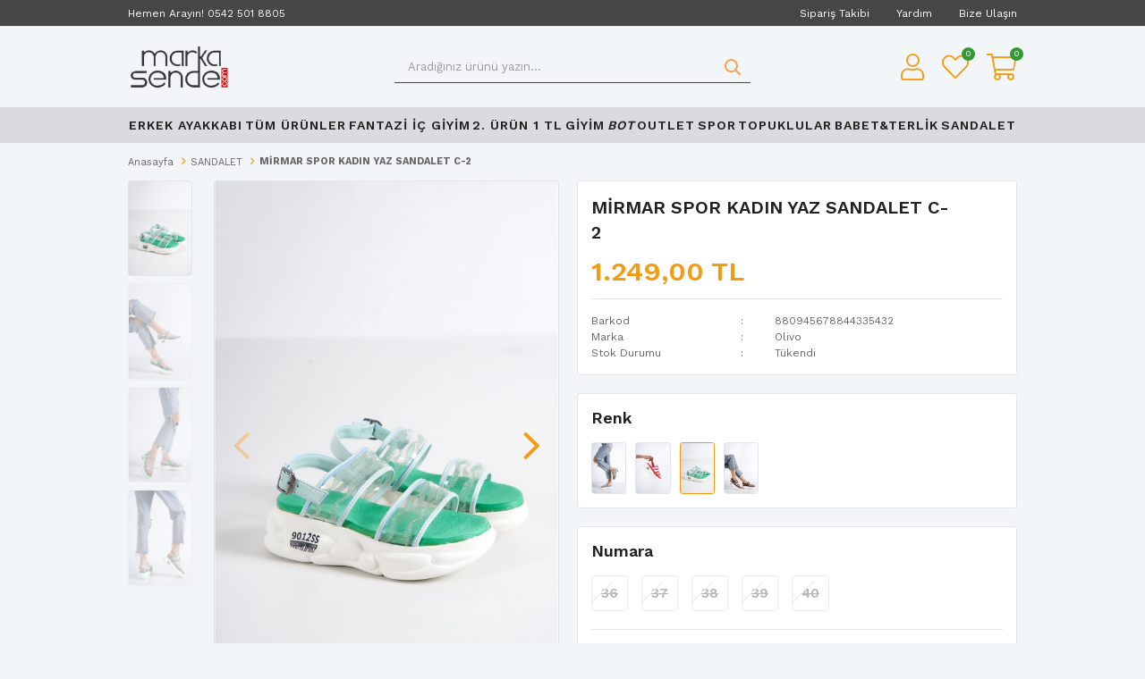

--- FILE ---
content_type: text/html; charset=utf-8
request_url: https://www.markasende.com/mirmar-spor-kadin-yaz-sandalet/
body_size: 23080
content:
<!DOCTYPE html>
<html lang="tr">
<head>
    <title>Marka Sende - En Trend Erkek ve Kad&#x131;n Ayakkab&#x131; Modelleri - M&#x130;RMAR SPOR KADIN YAZ SANDALET   C-2</title>
    <meta http-equiv="Content-type" content="text/html;charset=UTF-8" />
    <meta name="description" content="https://www.markasende.com/" />
    <meta name="keywords" content="https://www.markasende.com/" />
    <meta name="viewport" content="width=device-width, initial-scale=1, shrink-to-fit=no, user-scalable=no">
    <link rel="shortcut icon" href="/favicon.ico">

    <meta name="robots" content="index, follow">
    <meta property="og:type" content="product" />
<meta property="og:title" content="M&#x130;RMAR SPOR KADIN YAZ SANDALET   C-2" />
<meta property="og:description" content="" />
<meta property="og:image" content="https://www.markasende.com/i/l/010/0104073_mirmar-spor-kadin-yaz-sandalet-c-2.jpeg" />
<meta property="og:image:url" content="https://www.markasende.com/i/l/010/0104073_mirmar-spor-kadin-yaz-sandalet-c-2.jpeg" />
<meta property="og:url" content="https://www.markasende.com/mirmar-spor-kadin-yaz-sandalet/" />
<meta property="og:site_name" content="Marka Sende - En Trend Erkek ve Kad&#x131;n Ayakkab&#x131; Modelleri" />
<meta property="twitter:card" content="summary" />
<meta property="twitter:site" content="Marka Sende - En Trend Erkek ve Kad&#x131;n Ayakkab&#x131; Modelleri" />
<meta property="twitter:title" content="M&#x130;RMAR SPOR KADIN YAZ SANDALET   C-2" />
<meta property="twitter:description" content="" />
<meta property="twitter:image" content="https://www.markasende.com/i/l/010/0104073_mirmar-spor-kadin-yaz-sandalet-c-2.jpeg" />
<meta property="twitter:url" content="https://www.markasende.com/mirmar-spor-kadin-yaz-sandalet/" />

    
    <link href="/Themes/Default/Content/css/global.min.css?v=24010101" rel="stylesheet" type="text/css" />
<link href="https://fonts.googleapis.com/css?family=Open+Sans:300,400,600,700&display=swap?v=24010101" rel="stylesheet" type="text/css" />
<link href="/Themes/Default/Content/css/pages/product-simple.min.css?v=24010101" rel="stylesheet" type="text/css" />
<link href="/Themes/Default/Content/css/components/header.min.css?v=24010101" rel="stylesheet" type="text/css" />
<link href="/Themes/Default/Content/css/components/mobile-menu.min.css?v=24010101" rel="stylesheet" type="text/css" />
<link href="/Themes/Default/Content/css/components/menu.min.css?v=24010101" rel="stylesheet" type="text/css" />

    
    <script src="/lib/jquery/jquery-3.6.0.min.js?v=24010101" type="text/javascript"></script>

    <meta name="google-site-verification" content="M4SNKE8-UjbIw38Sny4E3AHYFQjfblj0qfbHHvREUB8" />
<link rel="manifest" href="/manifest.json">
    <script src="https://cdn.onesignal.com/sdks/OneSignalSDK.js" async></script>
    <script>
        var OneSignal = window.OneSignal || [];
        OneSignal.push(
            ["init", {
                appId: "c8ecfa62-10a4-4bc1-a750-6b8fc9c8ea9d",
                welcomeNotification: {
                    "title": "Markasende Ailesine Hoşgeldin!",
                    "message": "Artık kampanya, indirim ve en yeni ürünlerden ilk senin haberin olacak!"
                },
                autoRegister: false
            }],
            function () {
                OneSignal.registerForPushNotifications();
            }
        );
    </script>
<meta name="yandex-verification" content="c637543c7b45082e" />
<meta name="facebook-domain-verification" content="xrj1l5vz8mwub8o8wv5i8yirf4nmb9" />
<meta name="google-site-verification" content="z4IcOB2xZhj4Jm6ZyfxSLI_UeNFLHvDhmoO2Y33Elro" />
<meta property="og:type" content="web-site"/>
<meta property="og:title" content="Marka Sende"/>
<meta property="og:description" content="Marka Sende - En Trend Erkek ve Kadın Ayakkabı Modelleri"/>
<meta property="og:image" content="https://www.markasende.com/logo.png"/>
<meta property="og:image:url" content="https://www.markasende.com/logo.png"/>
<meta property="og:url" content="https://www.markasende.com/"/>
<meta property="og:site_name" content="Marka Sende"/>
<script>
$(document).ready(function () {
   var url = window.location.href;
    var $btn = $('<a>')
    .attr('href', 'https://api.whatsapp.com/send?phone=905425018805&text=Sipariş vermek istiyorum. MİRMAR SPOR KADIN YAZ SANDALET   C-2 ' +url )
    .addClass('fixed-whatsapp')
    .text('WHATSAPP İLE SİPARİŞ VER');
  
  var $btnMobil = $('<a>')
    .attr('href', 'https://api.whatsapp.com/send?phone=905425018805&text=Sipariş vermek istiyorum. MİRMAR SPOR KADIN YAZ SANDALET   C-2 ' +url )
    .addClass('fixed-whatsapp')
    .text('WHATSAPP');
  
        $('.product-details-container .overview .attributes').append($btn);
        $('.product-details-container .overview .add-to-cart').append($btnMobil);
  
});
</script>

<style> 
  
  .fixed-whatsapp{width:100%;color:#fff;line-height: 25px;background:#40c351;padding:10px;display:flex;align-items:center;justify-content:center;margin-top:0;margin-bottom:20px;transition:ease-in all .2s;order:2}.fixed-whatsapp:hover{background:#40c351;color:#fff;transition:ease-in all .2s}.fixed-whatsapp:before{font-family:FaprikaBrand;margin-right:12px;font-size:32px;font-weight:300;content:"\f232"}.product-details-page .product-details-container .overview{display:-webkit-box;display:-moz-box;display:-ms-flexbox;display:-webkit-flex;display:flex;flex-direction:-webkit-column;flex-direction:-moz-column;flex-direction:-ms-column;flex-direction:-webkit-column;flex-direction:column}/*.product-details-page .product-details-container .overview-head{order:1}*/.product-details-page .product-details-container .overview .attributes{order:2}.product-details-page .product-details-container .overview .accordion-container{order:3}.product-details-page .product-details-container .overview .attributes .buttons .add-to-cart .fixed-whatsapp{margin:0 0 0 0!important;line-height:17px;display:none}@media screen and (max-width:767px){.fixed-whatsapp{margin-top:10px}.product-details-page .product-details-container .overview .attributes .buttons .add-to-cart .fixed-whatsapp{display:flex}}

  
  .faprika-modal-content {
     background: #fff;
     -ms-overflow-style: -ms-autohiding-scrollbar;
     -webkit-overflow-scrolling: touch !important;
     overflow-x: hidden!important;
     width: 100%;
}
 .faprika-modal-content iframe {
     width: 100%;
     height: 100%;
     overflow-y: scroll!important;
     overflow-x: hidden!important;
     display: block;
}
  
    
.product-details-page .product-details-container .overview .attributes .buttons .add-to-cart {
    display: -webkit-box;
    display: -moz-box;
    display: -ms-flexbox;
    display: -webkit-flex;
    display: flex;
    -webkit-justify-content: space-between;
    -moz-justify-content: space-between;
    -ms-justify-content: space-between;
    justify-content: space-between;
    -ms-flex-pack: space-between;
}
  .attributes .buttons .add-to-cart a.fixed-whatsapp {
    margin: 0 !important;
    border-radius: 3px;
    overflow: hidden;
}

 @media only screen and (max-width: 991px) {
     .faprika-modal-content {
         background: #fff;
         overflow-y: scroll!important;
         position: absolute;
         right: 0;
         left: 0;
         top: 50px;
         bottom: 0;
         width: 100%;
    }
}
   @media only screen and (max-width: 767px) {

   .product-details-container .overview .attributes .fixed-whatsapp {display:none }
     
     .product-details-page .product-details-container .overview .attributes .buttons .add-to-cart button {
                        margin-right: 5px;
                    }

     .product-details-page .product-details-container .overview .attributes .buttons .add-to-cart a {
                        margin-left: 5px;
                    }
}
  
  
 </style>


<!-- Global site tag (gtag.js) - Google Analytics -->
<script async src="https://www.googletagmanager.com/gtag/js?id=UA-206179824-1"></script>
<script>
  window.dataLayer = window.dataLayer || [];
  function gtag(){dataLayer.push(arguments);}
  gtag('js', new Date());

  gtag('config', 'UA-206179824-1');
</script>

<meta name="google-site-verification" content="0XlFiKdMAeiKbWtDGhLyhI-HbBfYPNisGOLiNpWAwsU" />
<meta name="facebook-domain-verification" content="jc3ol0q79j5wbypiqsa0toeflfudwm" />

<!-- Facebook Pixel Code -->
<script>
  !function(f,b,e,v,n,t,s)
  {if(f.fbq)return;n=f.fbq=function(){n.callMethod?
  n.callMethod.apply(n,arguments):n.queue.push(arguments)};
  if(!f._fbq)f._fbq=n;n.push=n;n.loaded=!0;n.version='2.0';
  n.queue=[];t=b.createElement(e);t.async=!0;
  t.src=v;s=b.getElementsByTagName(e)[0];
  s.parentNode.insertBefore(t,s)}(window, document,'script',
  'https://connect.facebook.net/en_US/fbevents.js');
  fbq('init', '3956603841221877');
  fbq('track', 'PageView');
  fbq('track', 'ViewContent', {
                content_name: 'MİRMAR SPOR KADIN YAZ SANDALET   C-2',
                content_category: 'SANDALET',
                content_ids: ['33537'],
                content_type: 'product',
                value: 1249.00,
                currency: 'TRY'
            }, {eventID: '2026012019_d3ec1641-eafe-4599-b14a-50be6182062f_ViewContent_33537'});
</script>
<!-- End Facebook Pixel Code -->


    <link rel="canonical" href="https://www.markasende.com/mirmar-spor-kadin-yaz-sandalet/" />

    

</head>
<body>
    <input name="__RequestVerificationToken" type="hidden" value="CfDJ8EvUw3BGs6dKv3SmR1Sa4jjyNrilCWLF9MQcmNV3K5pYOZqPzUpfhMiFcxcGaJaW1zokS_TxAkHwnaMFy-p5i4ZDBm6soy-9Tsk5qawQabo1YkdeQnH4RhWDzr_vkWHcBevq0uGbdDR9CqY5X4oEoYQ" />
    

<div class="header">
    <div class="header-top">
        <div class="header-top-container">
            <span class="info">Çağrı Merkezi: 0 542 501 88 05</span>
            <div class="header-top-links">
                <a href="/siparis-takibi/">Sipariş Takibi</a>
                <a href="/yardim/">Yardım</a>
                <a href="/bize-ulasin/">Bize Ulaşın</a>
                <div class="languageSelector dropdown-wrapper">
                    <span class="dropdown-toggle">
                        <img alt="T&#xFC;rk&#xE7;e" src="/i/f/tr.png">
                        T&#xFC;rk&#xE7;e
                    </span>
                    <ul class="dropdown-menu">
                        
<div class="language-list">
    <ul>
    </ul>
</div>

                        
<div class="country-selector">
    <span>Teslimat Ülkesi :</span>
        <select id="countryid" name="countryid" onchange="change_country(this.value);"><option selected="selected" value="https://www.markasende.com/ulke-degistir/79/?returnurl=%2Fmirmar-spor-kadin-yaz-sandalet%2F">T&#xFC;rkiye</option>
</select>
</div>


                    </ul>
                </div>
            </div>
        </div>
    </div>
    <div class="header-main">
        <div class="header-main-container">
            <div class="header-mobile-menu dropdown-wrapper">
                <span class="mobile-menu-open dropdown-toggle"></span>
                <div class="mobile-menu dropdown-menu">
    <div class="mobile-menu-header">
        <span id="headerData" data-menu="main-menu">Tüm Kategoriler</span>
        <span class="dropdown-close"></span>
    </div>
    <ul>
        

<li data-menu="221">

        <a href="/erkek-ayakkabi-2/" title="ERKEK AYAKKABI">
            ERKEK AYAKKABI
        </a>
</li>



<li data-menu="223">

        <a href="/tum-urunler/" title="T&#xFC;m &#xDC;r&#xFC;nler">
            T&#xFC;m &#xDC;r&#xFC;nler
        </a>
</li>



<li data-menu="224">

        <span>
            FANTAZ&#x130; &#x130;&#xC7; G&#x130;Y&#x130;M 
        </span>
        <ul>


<li data-menu="225">

        <a href="/fantazi-gecelik/" title="FANTAZ&#x130; GECEL&#x130;K">
            FANTAZ&#x130; GECEL&#x130;K
        </a>
</li>



<li data-menu="226">

        <a href="" title="fantazi babybdoll">
            fantazi babybdoll
        </a>
</li>



<li data-menu="227">

        <a href="" title="fantazi elbise">
            fantazi elbise
        </a>
</li>



<li data-menu="228">

        <a href="" title="Fantazi K&#xFC;lot">
            Fantazi K&#xFC;lot
        </a>
</li>



<li data-menu="229">

        <a href="" title="Fantazi K&#xFC;lotlu &#xC7;orap">
            Fantazi K&#xFC;lotlu &#xC7;orap
        </a>
</li>



<li data-menu="230">

        <a href="" title="Fantazi &#x130;&#xE7; Giyim">
            Fantazi &#x130;&#xE7; Giyim
        </a>
</li>



<li data-menu="231">

        <a href="" title="Fantazi Jartiyer">
            Fantazi Jartiyer
        </a>
</li>



<li data-menu="232">

        <a href="" title="Fantazi Kost&#xFC;m">
            Fantazi Kost&#xFC;m
        </a>
</li>



<li data-menu="233">

        <a href="" title="Jartiyer &#xC7;orab&#x131;">
            Jartiyer &#xC7;orab&#x131;
        </a>
</li>

            <li>
                <a href="/fantazi-ic-giyim-2/" title="FANTAZ&#x130; &#x130;&#xC7; G&#x130;Y&#x130;M ">
                    Tümünü İncele
                </a>
            </li>
        </ul>
</li>



<li data-menu="220">

        <a href="/1-alana-2incisi-1-tl/" title="2. &#xDC;r&#xFC;n 1 TL">
            2. &#xDC;r&#xFC;n 1 TL
        </a>
</li>



<li data-menu="235">

        <span>
            G&#x130;Y&#x130;M
        </span>
        <ul>


<li data-menu="234">

        <a title="G&#x130;Y&#x130;M &amp; &#x130;&#xC7; G&#x130;Y&#x130;M">
            G&#x130;Y&#x130;M &amp; &#x130;&#xC7; G&#x130;Y&#x130;M
        </a>
</li>

            <li>
                <a href="/giyim-ic-giyim/" title="G&#x130;Y&#x130;M">
                    Tümünü İncele
                </a>
            </li>
        </ul>
</li>



<li data-menu="218">

        <a href="/bot-2/" title="BOT">
            BOT
        </a>
</li>



<li data-menu="207">

        <a href="/outlet-urunler/" title="OUTLET ">
            OUTLET 
        </a>
</li>



<li data-menu="204">

        <a href="/sneakers/" title="SPOR">
            SPOR
        </a>
</li>



<li data-menu="208">

        <a href="/topuklu-ayakkabi/" title="TOPUKLULAR">
            TOPUKLULAR
        </a>
</li>



<li data-menu="206">

        <a href="/babetterlik/" title="BABET&amp;TERL&#x130;K">
            BABET&amp;TERL&#x130;K
        </a>
</li>



<li data-menu="209">

        <a href="/kadin-sandalet-modelleri/" title="SANDALET">
            SANDALET
        </a>
</li>

    </ul>
</div>


            </div>
            <div class="header-logo">
                <a href="/">
    <img title="Marka Sende - En Trend Erkek ve Kad&#x131;n Ayakkab&#x131; Modelleri" alt="Marka Sende - En Trend Erkek ve Kad&#x131;n Ayakkab&#x131; Modelleri" src="/logo.png" style="max-width: 300px; max-height: 50px;">
</a>
            </div>
            <div class="header-search">
                
<form method="get" class="small-search-box-form-1191117844" action="/arama/">
    <input class="input"
           onkeyup="SearchKeyup(this, event)"
           onkeydown="SearchKeyDown(this, event)"
           autocomplete="off"
           name="q"
           type="text"
           placeholder="Aradığınız ürünü yazın...">

    <button class="button-search" type="submit"></button>

    <div class="search-results"></div>

        
</form>



            </div>
            <div class="header-links">
                <div class="button-search dropdown-wrapper">
                    <span class="dropdown-toggle">
                    </span>
                    <div class="dropdown-menu">
                        <div class="dropdown-header">
                            <span class="title">Arama</span>
                            <span class="dropdown-close"></span>
                        </div>
                        
<form method="get" class="small-search-box-form-1753680989" action="/arama/">
    <input class="input"
           onkeyup="SearchKeyup(this, event)"
           onkeydown="SearchKeyDown(this, event)"
           autocomplete="off"
           name="q"
           type="text"
           placeholder="Aradığınız ürünü yazın...">

    <button class="button-search" type="submit"></button>

    <div class="search-results"></div>

        
</form>



                    </div>
                </div>
                

                <div class="button-user dropdown-wrapper">
                    <span class="dropdown-toggle">
                        Hesabım
                        <span class="qty-bubble selected-lang">tr</span>
                    </span>
                    <div class="user-nav dropdown-menu">
                        <div class="dropdown-header">
    <span class="title">Hesabım</span>
    <span class="dropdown-close"></span>
</div>
<div class="dropdown-menu-contents">

        <a class="userlink-login" href="/kullanici-giris/">
            Giriş Yap
        </a>
        <a class="userlink-register" href="/kullanici-kayit/">
            Üye Ol
        </a>
        <a class="userlink-wishlist" href="/favorilerim/">
            Favorilerim
        </a>
        <a class="userlink-ordertracking" href="/siparis-takibi/">
            Sipariş Takibi
        </a>
    </div>
                        <div class="nav-bottom">
                            
<div class="language-list">
    <ul>
    </ul>
</div>

                            
<div class="country-selector">
    <span>Teslimat Ülkesi :</span>
        <select id="countryid" name="countryid" onchange="change_country(this.value);"><option selected="selected" value="https://www.markasende.com/ulke-degistir/79/?returnurl=%2Fmirmar-spor-kadin-yaz-sandalet%2F">T&#xFC;rkiye</option>
</select>
</div>


                        </div>
                    </div>
                </div>
                
<div class="button-wishlist">
    <a href="/favorilerim/">
        Favorilerim
        <span class="qty-bubble qty-wishlist">0</span>
    </a>
</div>

<div class="button-cart dropdown-wrapper">
    <span class="dropdown-toggle">
        Alışveriş Sepetim
        <span class="qty-bubble qty-cart">0</span>
    </span>
    <div class="flyout-cart-wrapper dropdown-menu">
    </div>
</div>

<script>
    $(document).ready(function () {
        $('.button-cart.dropdown-wrapper').click(function () {
            if ($('.flyout-cart-wrapper.dropdown-menu').html().trim().length == 0) {
                $(".flyout-cart-wrapper").html('Lütfen Bekleyin...');
                var postData = {};
                addAntiForgeryToken(postData);
                $.ajax({
                      cache: false,
                      type: "POST",
                      data: postData,
                      url: '/sepet-getir/',
                      success: function (result) { $(".flyout-cart-wrapper").html(result); }
                });
            }
        });
    });
</script>
            </div>

        </div>
    </div>
    <div class="header-menu">
        <div class="header-menu-container">
            
<ul>
    
<li class="one-level  ">
    <a href="/erkek-ayakkabi-2/" target="_self" style="font-weight: normal; font-style: normal;">
        ERKEK AYAKKABI
    </a>
</li>


<li class="one-level  ">
    <a href="/tum-urunler/" target="_self" style="font-weight: bold; font-style: normal;">
        T&#xFC;m &#xDC;r&#xFC;nler
    </a>
</li>


<li class="one-level  has-sub">
    <a href="/fantazi-ic-giyim-2/" target="_self" style="font-weight: normal; font-style: normal;">
        FANTAZ&#x130; &#x130;&#xC7; G&#x130;Y&#x130;M 
    </a>
            <ul>

<li class="one-level  ">
    <a href="/fantazi-gecelik/" target="_self" style="font-weight: normal; font-style: normal;">
        FANTAZ&#x130; GECEL&#x130;K
    </a>
</li>


<li class="one-level  ">
    <a href="" target="_self" style="font-weight: normal; font-style: normal;">
        fantazi babybdoll
    </a>
</li>


<li class="one-level  ">
    <a href="" target="_self" style="font-weight: normal; font-style: normal;">
        fantazi elbise
    </a>
</li>


<li class="one-level  ">
    <a href="" target="_self" style="font-weight: normal; font-style: normal;">
        Fantazi K&#xFC;lot
    </a>
</li>


<li class="one-level  ">
    <a href="" target="_self" style="font-weight: normal; font-style: normal;">
        Fantazi K&#xFC;lotlu &#xC7;orap
    </a>
</li>


<li class="one-level  ">
    <a href="" target="_self" style="font-weight: normal; font-style: normal;">
        Fantazi &#x130;&#xE7; Giyim
    </a>
</li>


<li class="one-level  ">
    <a href="" target="_self" style="font-weight: normal; font-style: normal;">
        Fantazi Jartiyer
    </a>
</li>


<li class="one-level  ">
    <a href="" target="_self" style="font-weight: normal; font-style: normal;">
        Fantazi Kost&#xFC;m
    </a>
</li>


<li class="one-level  ">
    <a href="" target="_self" style="font-weight: normal; font-style: normal;">
        Jartiyer &#xC7;orab&#x131;
    </a>
</li>

            </ul>
</li>


<li class="one-level  ">
    <a href="/1-alana-2incisi-1-tl/" target="_self" style="font-weight: normal; font-style: normal;">
        2. &#xDC;r&#xFC;n 1 TL
    </a>
</li>


<li class="one-level  has-sub">
    <a href="/giyim-ic-giyim/" target="_self" style="font-weight: normal; font-style: normal;">
        G&#x130;Y&#x130;M
    </a>
            <ul>

<li class="one-level  ">
    <a target="_self" style="font-weight: normal; font-style: normal;">
        G&#x130;Y&#x130;M &amp; &#x130;&#xC7; G&#x130;Y&#x130;M
    </a>
</li>

            </ul>
</li>


<li class="one-level  ">
    <a href="/bot-2/" target="_self" style="font-weight: normal; font-style: italic;">
        BOT
    </a>
</li>


<li class="one-level  ">
    <a href="/outlet-urunler/" target="_self" style="font-weight: normal; font-style: normal;">
        OUTLET 
    </a>
</li>


<li class="one-level  ">
    <a href="/sneakers/" target="_self" style="font-weight: normal; font-style: normal;">
        SPOR
    </a>
</li>


<li class="one-level  ">
    <a href="/topuklu-ayakkabi/" target="_self" style="font-weight: normal; font-style: normal;">
        TOPUKLULAR
    </a>
</li>


<li class="one-level  ">
    <a href="/babetterlik/" target="_self" style="font-weight: normal; font-style: normal;">
        BABET&amp;TERL&#x130;K
    </a>
</li>


<li class="one-level  ">
    <a href="/kadin-sandalet-modelleri/" target="_self" style="font-weight: normal; font-style: normal;">
        SANDALET
    </a>
</li>

</ul>



        </div>
    </div>
</div>





<div class="product-details-page">
    <form method="post" id="product-details-form" action="/mirmar-spor-kadin-yaz-sandalet/">
        <div class="breadcrumb-container">
    <div class="breadcrumb">
        <ul itemscope itemtype="http://schema.org/BreadcrumbList">
            <li>
                <span>
                    <a href="/">
                        <span>Anasayfa</span>
                    </a>
                </span>
                <span class="delimiter">></span>
            </li>
                            <li itemprop="itemListElement" itemscope itemtype="http://schema.org/ListItem">
                    <a href="/kadin-sandalet-modelleri/" itemprop="item">
                        <span itemprop="name">SANDALET</span>
                    </a>
                    <span class="delimiter">></span>
                    <meta itemprop="position" content="1" />
                </li>

            <li itemprop="itemListElement" itemscope itemtype="http://schema.org/ListItem">
                <strong class="current-item" itemprop="name">M&#x130;RMAR SPOR KADIN YAZ SANDALET   C-2</strong>
                <span itemprop="item" itemscope itemtype="http://schema.org/Thing"
                      id="/mirmar-spor-kadin-yaz-sandalet/">
                </span>
                <meta itemprop="position" content="2" />
            </li>
        </ul>
    </div>
</div>
        <div class="product-details-container" itemscope itemtype="http://schema.org/Product" data-productid="33537">
            <div class="gallery gallery-fixed">
    <div class="product-slider product-slider-inner left">
            <div class="swiper-master gallery-thumbs">
                <div class="swiper-wrapper">
                                            <div class="swiper-slide"><img itemprop="image" src="https://www.markasende.com/i/l/010/0104073_mirmar-spor-kadin-yaz-sandalet-c-2.jpeg" alt="M&#x130;RMAR SPOR KADIN YAZ SANDALET   C-2" title="M&#x130;RMAR SPOR KADIN YAZ SANDALET   C-2" /></div>
                        <div class="swiper-slide"><img itemprop="image" src="https://www.markasende.com/i/l/010/0104075_mirmar-spor-kadin-yaz-sandalet-c-2.jpeg" alt="M&#x130;RMAR SPOR KADIN YAZ SANDALET   C-2" title="M&#x130;RMAR SPOR KADIN YAZ SANDALET   C-2" /></div>
                        <div class="swiper-slide"><img itemprop="image" src="https://www.markasende.com/i/l/010/0104074_mirmar-spor-kadin-yaz-sandalet-c-2.jpeg" alt="M&#x130;RMAR SPOR KADIN YAZ SANDALET   C-2" title="M&#x130;RMAR SPOR KADIN YAZ SANDALET   C-2" /></div>
                        <div class="swiper-slide"><img itemprop="image" src="https://www.markasende.com/i/l/010/0104076_mirmar-spor-kadin-yaz-sandalet-c-2.jpeg" alt="M&#x130;RMAR SPOR KADIN YAZ SANDALET   C-2" title="M&#x130;RMAR SPOR KADIN YAZ SANDALET   C-2" /></div>
                </div>
            </div>
            <div class="swiper-master gallery-top">
                

                <div class="swiper-wrapper">
                                            <div class="swiper-slide">
                            <a data-fancybox="gallery" href="https://www.markasende.com/i/l/010/0104073_mirmar-spor-kadin-yaz-sandalet-c-2.jpeg"> <img src="https://www.markasende.com/i/l/010/0104073_mirmar-spor-kadin-yaz-sandalet-c-2.jpeg" alt="M&#x130;RMAR SPOR KADIN YAZ SANDALET   C-2" title="M&#x130;RMAR SPOR KADIN YAZ SANDALET   C-2" /></a>
                        </div>
                        <div class="swiper-slide">
                            <a data-fancybox="gallery" href="https://www.markasende.com/i/l/010/0104075_mirmar-spor-kadin-yaz-sandalet-c-2.jpeg"> <img src="https://www.markasende.com/i/l/010/0104075_mirmar-spor-kadin-yaz-sandalet-c-2.jpeg" alt="M&#x130;RMAR SPOR KADIN YAZ SANDALET   C-2" title="M&#x130;RMAR SPOR KADIN YAZ SANDALET   C-2" /></a>
                        </div>
                        <div class="swiper-slide">
                            <a data-fancybox="gallery" href="https://www.markasende.com/i/l/010/0104074_mirmar-spor-kadin-yaz-sandalet-c-2.jpeg"> <img src="https://www.markasende.com/i/l/010/0104074_mirmar-spor-kadin-yaz-sandalet-c-2.jpeg" alt="M&#x130;RMAR SPOR KADIN YAZ SANDALET   C-2" title="M&#x130;RMAR SPOR KADIN YAZ SANDALET   C-2" /></a>
                        </div>
                        <div class="swiper-slide">
                            <a data-fancybox="gallery" href="https://www.markasende.com/i/l/010/0104076_mirmar-spor-kadin-yaz-sandalet-c-2.jpeg"> <img src="https://www.markasende.com/i/l/010/0104076_mirmar-spor-kadin-yaz-sandalet-c-2.jpeg" alt="M&#x130;RMAR SPOR KADIN YAZ SANDALET   C-2" title="M&#x130;RMAR SPOR KADIN YAZ SANDALET   C-2" /></a>
                        </div>
                </div>
                    <div class="swiper-button-next swiper-button-white"></div>
                    <div class="swiper-button-prev swiper-button-white"></div>
            </div>
    </div>
</div>

            <div class="overview">
                <div class="overview-head">
                    <div class="product-name">
                        <h1 itemprop="name">M&#x130;RMAR SPOR KADIN YAZ SANDALET   C-2</h1>
                    </div>
                    <div class="prices">

<div class="product-price" itemprop="offers" itemscope itemtype="http://schema.org/Offer">
        <div class="product-price">
            <span itemprop="price" content="1249.00" class="price-value-33537">
                1.249,00 TL
            </span>
        </div>

        <meta itemprop="priceCurrency" content="TRY" />
</div>
                        
                    </div>
                    <div class="details">
                        
    <div class="gtin" >
        <span class="label">Barkod</span>
        <span class="value" itemprop="gtin13" id="gtin-33537">880945678844335432</span>
    </div>

                            <div class="manufacturers">
        <span class="label">Marka</span>
        <span class="value">
                <a href="/markasende-2/">Olivo</a>
        </span>
    </div>

                        
        <div class="stock">
            <span class="label">Stok Durumu</span>
            <span class="value" id="stock-availability-value-33537">T&#xFC;kendi</span>
        </div>

    <link itemprop="availability" href="https://schema.org/OutOfStock" />

                        
<div class="delivery-date" style="display:none;">
    <span class="label">Tahmini Kargo Süresi</span>
    <span class="value" id="delivery-date-value-33537"></span>
</div>


                        

                    </div>
                </div>
                    <div class="same-products">
        <div class="same-products-title">
            <span>
                Renk
            </span>
        </div>
        <div class="same-products-item">

                <a href="/mavi-spor-kadin-yaz-sandalet/" title="M&#x130;RMAR MAV&#x130; SPOR KADIN YAZ SANDALET    C-2" class="same-item " data-fullsize="https://www.markasende.com/i/l/010/0103165_mirmar-mavi-spor-kadin-yaz-sandalet-c-2.jpeg">
                    <img src="https://www.markasende.com/i/s/010/0103165_mirmar-mavi-spor-kadin-yaz-sandalet-c-2.jpeg" alt="M&#x130;RMAR MAV&#x130; SPOR KADIN YAZ SANDALET    C-2" title="M&#x130;RMAR MAV&#x130; SPOR KADIN YAZ SANDALET    C-2" />
                </a>
                <a href="/mirmar-kirmizi-spor-kadin-yaz-sandalet/" title="M&#x130;RMAR KIRMIZI SPOR KADIN YAZ SANDALET   C-2" class="same-item " data-fullsize="https://www.markasende.com/i/l/010/0104069_mirmar-kirmizi-spor-kadin-yaz-sandalet-c-2.jpeg">
                    <img src="https://www.markasende.com/i/s/010/0104069_mirmar-kirmizi-spor-kadin-yaz-sandalet-c-2.jpeg" alt="M&#x130;RMAR KIRMIZI SPOR KADIN YAZ SANDALET   C-2" title="M&#x130;RMAR KIRMIZI SPOR KADIN YAZ SANDALET   C-2" />
                </a>
                <a href="/mirmar-spor-kadin-yaz-sandalet/" title="M&#x130;RMAR SPOR KADIN YAZ SANDALET   C-2" class="same-item active" data-fullsize="https://www.markasende.com/i/l/010/0104073_mirmar-spor-kadin-yaz-sandalet-c-2.jpeg">
                    <img src="https://www.markasende.com/i/s/010/0104073_mirmar-spor-kadin-yaz-sandalet-c-2.jpeg" alt="M&#x130;RMAR SPOR KADIN YAZ SANDALET   C-2" title="M&#x130;RMAR SPOR KADIN YAZ SANDALET   C-2" />
                </a>
                <a href="/mirmar-spor-kadin-siyah-yaz-sandalet/" title="M&#x130;RMAR SPOR KADIN S&#x130;YAH YAZ SANDALET    C-2" class="same-item " data-fullsize="https://www.markasende.com/i/l/010/0104092_mirmar-spor-kadin-siyah-yaz-sandalet-c-2.jpeg">
                    <img src="https://www.markasende.com/i/s/010/0104092_mirmar-spor-kadin-siyah-yaz-sandalet-c-2.jpeg" alt="M&#x130;RMAR SPOR KADIN S&#x130;YAH YAZ SANDALET    C-2" title="M&#x130;RMAR SPOR KADIN S&#x130;YAH YAZ SANDALET    C-2" />
                </a>

        </div>

    </div>
    



                
                <div class="attributes">


        <div class="attribute-item">

            <div class="attribute-label" id="product_attribute_label_27028">
                <label class="text-prompt">
                    Numara
                </label>
                    <span class="required"></span>
                            </div>
            <div class="attribute-input" id="product_attribute_input_27028">
                            <ul class="radio-list">
                                                                    <li>
                                        <input id="product_attribute_27028_133870" type="radio" name="product_attribute_27028" data-qty="0,0000" data-prc="" value="133870" data-oos="True" data-combinationId="134082"
                                                disabled=True />
                                        <label for="product_attribute_27028_133870" class="attribute-value-out-of-stock">36</label>
                                    </li>
                                    <li>
                                        <input id="product_attribute_27028_133871" type="radio" name="product_attribute_27028" data-qty="0,0000" data-prc="" value="133871" data-oos="True" data-combinationId="134083"
                                                disabled=True />
                                        <label for="product_attribute_27028_133871" class="attribute-value-out-of-stock">37</label>
                                    </li>
                                    <li>
                                        <input id="product_attribute_27028_133872" type="radio" name="product_attribute_27028" data-qty="0,0000" data-prc="" value="133872" data-oos="True" data-combinationId="134084"
                                                disabled=True />
                                        <label for="product_attribute_27028_133872" class="attribute-value-out-of-stock">38</label>
                                    </li>
                                    <li>
                                        <input id="product_attribute_27028_133873" type="radio" name="product_attribute_27028" data-qty="0,0000" data-prc="" value="133873" data-oos="True" data-combinationId="134085"
                                                disabled=True />
                                        <label for="product_attribute_27028_133873" class="attribute-value-out-of-stock">39</label>
                                    </li>
                                    <li>
                                        <input id="product_attribute_27028_133874" type="radio" name="product_attribute_27028" data-qty="0,0000" data-prc="" value="133874" data-oos="True" data-combinationId="134086"
                                                disabled=True />
                                        <label for="product_attribute_27028_133874" class="attribute-value-out-of-stock">40</label>
                                    </li>
                            </ul>
            </div>
        </div>
    

                    

                    <div class="buttons">
                            <div class="quantity-box">
        <div class="select">
            <select data-val="true" data-val-number="The field Products.Qty must be a number." data-val-required="The Products.Qty field is required." id="addtocart_33537_EnteredQuantity" name="addtocart_33537.EnteredQuantity">
                                    <option value="1">1</option>
                    <option value="2">2</option>
                    <option value="3">3</option>
                    <option value="4">4</option>
                    <option value="5">5</option>
                    <option value="6">6</option>
                    <option value="7">7</option>
                    <option value="8">8</option>
                    <option value="9">9</option>
                    <option value="10">10</option>
                    <option value="11">11</option>
                    <option value="12">12</option>
                    <option value="13">13</option>
                    <option value="14">14</option>
                    <option value="15">15</option>
                    <option value="16">16</option>
                    <option value="17">17</option>
                    <option value="18">18</option>
                    <option value="19">19</option>
                    <option value="20">20</option>
                    <option value="21">21</option>
                    <option value="22">22</option>
                    <option value="23">23</option>
                    <option value="24">24</option>
                    <option value="25">25</option>
                    <option value="26">26</option>
                    <option value="27">27</option>
                    <option value="28">28</option>
                    <option value="29">29</option>
                    <option value="30">30</option>
                    <option value="31">31</option>
                    <option value="32">32</option>
                    <option value="33">33</option>
                    <option value="34">34</option>
                    <option value="35">35</option>
                    <option value="36">36</option>
                    <option value="37">37</option>
                    <option value="38">38</option>
                    <option value="39">39</option>
                    <option value="40">40</option>
                    <option value="41">41</option>
                    <option value="42">42</option>
                    <option value="43">43</option>
                    <option value="44">44</option>
                    <option value="45">45</option>
                    <option value="46">46</option>
                    <option value="47">47</option>
                    <option value="48">48</option>
                    <option value="49">49</option>
                    <option value="50">50</option>
                    <option value="51">51</option>
                    <option value="52">52</option>
                    <option value="53">53</option>
                    <option value="54">54</option>
                    <option value="55">55</option>
                    <option value="56">56</option>
                    <option value="57">57</option>
                    <option value="58">58</option>
                    <option value="59">59</option>
                    <option value="60">60</option>
                    <option value="61">61</option>
                    <option value="62">62</option>
                    <option value="63">63</option>
                    <option value="64">64</option>
                    <option value="65">65</option>
                    <option value="66">66</option>
                    <option value="67">67</option>
                    <option value="68">68</option>
                    <option value="69">69</option>
                    <option value="70">70</option>
                    <option value="71">71</option>
                    <option value="72">72</option>
                    <option value="73">73</option>
                    <option value="74">74</option>
                    <option value="75">75</option>
                    <option value="76">76</option>
                    <option value="77">77</option>
                    <option value="78">78</option>
                    <option value="79">79</option>
                    <option value="80">80</option>
                    <option value="81">81</option>
                    <option value="82">82</option>
                    <option value="83">83</option>
                    <option value="84">84</option>
                    <option value="85">85</option>
                    <option value="86">86</option>
                    <option value="87">87</option>
                    <option value="88">88</option>
                    <option value="89">89</option>
                    <option value="90">90</option>
                    <option value="91">91</option>
                    <option value="92">92</option>
                    <option value="93">93</option>
                    <option value="94">94</option>
                    <option value="95">95</option>
                    <option value="96">96</option>
                    <option value="97">97</option>
                    <option value="98">98</option>
                    <option value="99">99</option>
                    <option value="100">100</option>
            </select>
        </div>
    </div>

                        
<div class="add-to-cart" id="addToCart">
    <button type="button" id="add-to-cart-button-33537" class="button add-to-cart-button" data-productid="33537" onclick="AjaxCart.addproducttocart_details('/sepete-ekle/urun/33537/', '#product-details-form', this);return false;">
        <span>Sepete Ekle</span>
    </button>
    
</div>

                        <div class="wishlist">
    <button class="add-to-wishlist-button" type="button" id="add-to-wishlist-button-33537" data-productid="33537" onclick="AjaxCart.addproducttowishlist('/favorilere-ekle/33537/', this);return false;">
    </button>
</div>

                    </div>
                </div>
                
<div class="accordion-container">
    <div class="accordions">
        <section class="accordion-menu">
            <span class="accordion-title active" data-target="accordion-fulldescription">Ürün Açıklaması</span>
            <div class="accordion-item accordion-fulldescription active">
                    <div class="full-description" itemprop="description">
                        <p> </p>
<p><span style="font-size: 12pt;">- %100 el yapımı olmasıyla benzersiz bir dokunuşa sahiptir; her adımda özgünlük hissi verir.</span></p>
<p><span style="font-size: 12pt;">- Suni deri saya materyali sayesinde dayanıklılığı artırırken, kolay temizlenebilirliği sağlar.</span></p>
<p><span style="font-size: 12pt;">- Canlı rengi ile dikkat çekici bir stil oluşturur; yaz aylarının enerjisini yansıtır.</span><br /><span style="font-size: 12pt;">- Suni deriden üretilmiş olup, uzun süreli kullanım için tasarlanmıştır.</span><br /><span style="font-size: 12pt;">- Dokuma kumaş tipi ile hafiflik ve nefes alabilirlik özellikleri ön plana çıkar.</span><br /><span style="font-size: 12pt;">- %100 el yapımı olmasıyla benzersiz bir dokunuşa sahiptir; her adımda özgünlük hissi verir.</span></p>
<p> </p>
<p><span style="font-size: 12pt;">KALIP : Standart Kalıp</span></p>
<p><span style="font-size: 12pt;">Tüm Fotoğraflar Orjinal Ürünlerden Kendi Stüdyomuzda Çekilmiştir.</span></p>
<p> </p>
                    </div>
            </div>
                <span class="accordion-title" data-target="accordion-reviews">Yorumlar</span>
                <div class="accordion-item accordion-reviews">
                    

<div class="product-reviews" >

    <div class="review-add">
        <div class="review-header">
            <span>Yorum Yap</span>
        </div>
        <div class="review-rating">
            <label for="AddProductReview_Rating">&#xDC;r&#xFC;ne Puan Verin</label>
            <div class="star-rating">
                <fieldset class="rating">
                    <input value="5" type="radio" id="addproductrating_5" data-val="true" data-val-required="The &#xDC;r&#xFC;ne Puan Verin field is required." name="AddProductReview.Rating" /><label class="full" for="addproductrating_5" data-label="Çok İyi"></label>
                    <input value="4" type="radio" id="addproductrating_4" name="AddProductReview.Rating" /><label class="full" for="addproductrating_4" data-label="İyi"></label>
                    <input value="3" type="radio" id="addproductrating_3" name="AddProductReview.Rating" /><label class="full" for="addproductrating_3" data-label="Ne İyi / Ne Kötü"></label>
                    <input value="2" type="radio" id="addproductrating_2" name="AddProductReview.Rating" /><label class="full" for="addproductrating_2" data-label="Kötü"></label>
                    <input value="1" type="radio" id="addproductrating_1" name="AddProductReview.Rating" /><label class="full" for="addproductrating_1" data-label="Çok Kötü"></label>
                </fieldset>
            </div>
            <span class="rating-value"></span>
        </div>
        <div class="review-form">
            <div class="inputs">
                <input class="review-title" placeholder="Yorum Başlığı" disabled="disabled" type="text" id="AddProductReview_Title" name="AddProductReview.Title" value="" />
                <span class="field-validation-valid" data-valmsg-for="AddProductReview.Title" data-valmsg-replace="true"></span>
            </div>
            <div class="inputs">
                <textarea class="review-text" placeholder="Yorum" id="AddProductReview_ReviewText" name="AddProductReview.ReviewText" disabled="disabled">
</textarea>
                <span class="field-validation-valid" data-valmsg-for="AddProductReview.ReviewText" data-valmsg-replace="true"></span>
            </div>

            <div class="buttons">
                <button type="button" class="write-product-review-button" onclick="ProductReview.addproductreview();return false;">
                    Gönder
                </button>
            </div>
        </div>
    </div>
</div>


                </div>

                <span class="accordion-title" data-target="accordion-topic-10">Teslimat Ve de&#x11F;i&#x15F;im</span>
                <div class="accordion-item accordion-topic-10">
                    <div id="ph-title" class="page-title">
<h1>Teslimat &amp; Değişim</h1>
</div>
<div class="page-body">
<p><strong>Ürünün değişim süresi kaç gündür?</strong></p>
<p>markasende.com üyelerinin arızalı yada ayıplı malın Değişim süresi  14 gündür. Mesafeli sözleşmelere dair yönetmeliğe göre  14 gün olan bu süre kanunlar tarafından denetlenir ve satın alma sonrası mailinize gönderilen satış sözlemesinde yer alır.</p>
<p>Siparişinizin size ulaştığı günü takip eden 14 gün içerisinde, ayıplı yada arızalı ürün değişimini gerçekleştirebilirsiniz.</p>
<p>Üründen kaynaklanan herhangi bir kusurdan dolayı yapacağınız değişim süre 14 gündür. Kusurlu ürün değişimlerinde  kargo ve diğer masraflar satıcı tarafından karşılanır. Tek kullanımlık ürünlerin, doğru ve sağlıklı bir şekilde ulaştırılan ürün/ürünler, kozmetik ve kişisel bakım ürünleri, iç giyim ürünleri, mayo, bikini ve kişiye özel olarak üretilen ürünler (isim yazan ürünler), lüks ve tasarım kategorisindeki ürünler ve kullanılmış ürünler iade alınmaz.</p>
<p>Tüm stoğu tükenmiş ve yayından kaldırılmış ürünlerin numara değişimi  yapılamaz.</p>
<p> </p>
<p> </p>
<p>Anlaşmalı kargo firmamız ile gönderinizi yapınız. değişim yapılacağını ibraz etmeniz işlemlerinizi hızlandıracaktır. Belirtmemeniz halinde iadeniz depoya ulaştığı anda müşteri temsilcimiz sizinle iletişime geçecek ve gerekli yönlendirmeleri yapacaktır. Kargonun bize ulaşması için  adres faturanızda yer alan gönderici adresi olmalıdır.</p>
<p>    - Değişim kargonuzu gönderdikten sonra, gerekli olması halinde sizden gönderdiğiniz kargo'ya ait gönderi kodunuz talep edilebilir. Sorun yaşamamanız adına, gönderi kodunuzu lütfen saklayınız.</p>
<p> </p>
<p>   -  <strong>Değişim farklı ürünlerle de değişim yapılabilir, ürün tutarının aynı olması gerekmemektedir, değişim sonucu yeni ürün tutarı hesaplanır ve fark varsa kapıda ödemeli şekilde gönderilir. Değişim ürünlerinin daha uygun fiyatlı olması durumunda ücret farkı ödeme yönteminize iade edilir.. </strong>.</p>
<p> .  Değişim talebinde bulunmuşsanız yeni ürün aynı gün içerisinde kargoya verilir.</p>
<p> </p>
<div class="page-body">
<p><strong>Değişim kargo masraflarını ben mi ödeyeceğim?</strong></p>
<p>markasende.com hatalı ürün gönderimlerinde kargo masraflarını ödemeyi kabul eder. Hatalı ürün siparişinizdeki ürünlerden farklı bedendeki ve kusurlu ürünleri kapsar. Hatalı ürün gönderimlerinde kargo ücreti ödememek için müşteri hizmetlerimizi aramanız gereklidir. Aksi takdirde değişim talebi başlatılmamış hatalı ürünlere ait kargolar kabul edilmez. Beden değişimi, ürün değişimi ve ürün iadelerinde  kargo ücreti müşteri tarafından ödenir. İade talebiyle markasende.com'a gönderdiğiniz ürünleri, siparişiniz ile birlikte gelen faturanın altındaki iade formunu eksiksiz doldurarak, fatura üzerindeki adrese gönderebilirsiniz. </p>
</div>
<p> </p>
</div>
                </div>
        </section>
    </div>
</div>


            </div>
        </div>
            <div class="slide-in-related-products-container">
        <div class="products-title">
            <span>Benzer Ürünler</span>
        </div>
        <div class="swiper-container">
            <div class="swiper-wrapper">
                    <div class="swiper-slide">
                        <div class="product" data-productid="31665">
    <form method="post" id="product-catalog-form-31665">
        <div class="image">
            <a href="/amaur-hakiki-deri-kirmizi-gunluk-kadin-sandalet/" title="Amaur Hakiki Deri K&#x131;rm&#x131;z&#x131; Sandalet    A-4">
                <figure class="product-image-wrapper">
                    <img class="product-image" alt="Amaur Hakiki Deri K&#x131;rm&#x131;z&#x131; Sandalet    A-4" src="/lazy-logo.png" data-src="https://www.markasende.com/i/m/009/0094191_amaur-hakiki-deri-kirmizi-sandalet-a-4.jpeg" title="Amaur Hakiki Deri K&#x131;rm&#x131;z&#x131; Sandalet    A-4" />
                    

    


                </figure>
                

                

            </a>
            <div class="buttons">
                    <button type="button" class="add-to-wishlist" onclick="AjaxCart.addproducttowishlist('/favorilere-ekle/31665/', this);return false;"></button>
                                    <button type="button" class="add-to-cart" onclick="AjaxCart.addproducttocart_catalog('/sepete-ekle/kategori/31665/1/?loadAttribute=True', '#product-catalog-form-31665', this);return false;"></button>
                            </div>
        </div>
        

        <div class="product-info">
            

            <h2 class="name">
                <a href="/amaur-hakiki-deri-kirmizi-gunluk-kadin-sandalet/">Amaur Hakiki Deri K&#x131;rm&#x131;z&#x131; Sandalet    A-4</a>
            </h2>
            <div class="prices">
                <span class="price">599,90 TL</span>
                            </div>
            

        </div>
    <input name="__RequestVerificationToken" type="hidden" value="CfDJ8EvUw3BGs6dKv3SmR1Sa4jjyNrilCWLF9MQcmNV3K5pYOZqPzUpfhMiFcxcGaJaW1zokS_TxAkHwnaMFy-p5i4ZDBm6soy-9Tsk5qawQabo1YkdeQnH4RhWDzr_vkWHcBevq0uGbdDR9CqY5X4oEoYQ" /></form>
</div>
                    </div>
                    <div class="swiper-slide">
                        <div class="product" data-productid="33286">
    <form method="post" id="product-catalog-form-33286">
        <div class="image">
            <a href="/almina-vizon-makrome-halatli-kadin-sandalet/" title="Almina Vizon Halatl&#x131; Sandalet">
                <figure class="product-image-wrapper">
                    <img class="product-image" alt="Almina Vizon Halatl&#x131; Sandalet" src="/lazy-logo.png" data-src="https://www.markasende.com/i/m/010/0102881_almina-vizon-halatli-sandalet.jpeg" title="Almina Vizon Halatl&#x131; Sandalet" />
                    

    


                </figure>
                

                

            </a>
            <div class="buttons">
                    <button type="button" class="add-to-wishlist" onclick="AjaxCart.addproducttowishlist('/favorilere-ekle/33286/', this);return false;"></button>
                                    <button type="button" class="add-to-cart" onclick="AjaxCart.addproducttocart_catalog('/sepete-ekle/kategori/33286/1/?loadAttribute=True', '#product-catalog-form-33286', this);return false;"></button>
                            </div>
        </div>
        

        <div class="product-info">
            

            <h2 class="name">
                <a href="/almina-vizon-makrome-halatli-kadin-sandalet/">Almina Vizon Halatl&#x131; Sandalet</a>
            </h2>
            <div class="prices">
                <span class="price">499,00 TL</span>
                            </div>
            

        </div>
    <input name="__RequestVerificationToken" type="hidden" value="CfDJ8EvUw3BGs6dKv3SmR1Sa4jjyNrilCWLF9MQcmNV3K5pYOZqPzUpfhMiFcxcGaJaW1zokS_TxAkHwnaMFy-p5i4ZDBm6soy-9Tsk5qawQabo1YkdeQnH4RhWDzr_vkWHcBevq0uGbdDR9CqY5X4oEoYQ" /></form>
</div>
                    </div>
                    <div class="swiper-slide">
                        <div class="product" data-productid="33480">
    <form method="post" id="product-catalog-form-33480">
        <div class="image">
            <a href="/bej-deri-kadin-sandalet/" title="Adare Bej deri kad&#x131;n sandalet">
                <figure class="product-image-wrapper">
                    <img class="product-image" alt="Adare Bej deri kad&#x131;n sandalet" src="/lazy-logo.png" data-src="https://www.markasende.com/i/m/010/0103812_adare-bej-deri-kadin-sandalet.jpeg" title="Adare Bej deri kad&#x131;n sandalet" />
                    

    


                </figure>
                

                

            </a>
            <div class="buttons">
                    <button type="button" class="add-to-wishlist" onclick="AjaxCart.addproducttowishlist('/favorilere-ekle/33480/', this);return false;"></button>
                                    <button type="button" class="add-to-cart" onclick="AjaxCart.addproducttocart_catalog('/sepete-ekle/kategori/33480/1/?loadAttribute=True', '#product-catalog-form-33480', this);return false;"></button>
                            </div>
        </div>
        

        <div class="product-info">
            

            <h2 class="name">
                <a href="/bej-deri-kadin-sandalet/">Adare Bej deri kad&#x131;n sandalet</a>
            </h2>
            <div class="prices">
                <span class="price">800,00 TL</span>
                            </div>
            

        </div>
    <input name="__RequestVerificationToken" type="hidden" value="CfDJ8EvUw3BGs6dKv3SmR1Sa4jjyNrilCWLF9MQcmNV3K5pYOZqPzUpfhMiFcxcGaJaW1zokS_TxAkHwnaMFy-p5i4ZDBm6soy-9Tsk5qawQabo1YkdeQnH4RhWDzr_vkWHcBevq0uGbdDR9CqY5X4oEoYQ" /></form>
</div>
                    </div>
                    <div class="swiper-slide">
                        <div class="product out-of-stock" data-productid="33537">
    <form method="post" id="product-catalog-form-33537">
        <div class="image">
            <a href="/mirmar-spor-kadin-yaz-sandalet/" title="M&#x130;RMAR SPOR KADIN YAZ SANDALET   C-2">
                <figure class="product-image-wrapper">
                    <img class="product-image" alt="M&#x130;RMAR SPOR KADIN YAZ SANDALET   C-2" src="/lazy-logo.png" data-src="https://www.markasende.com/i/m/010/0104073_mirmar-spor-kadin-yaz-sandalet-c-2.jpeg" title="M&#x130;RMAR SPOR KADIN YAZ SANDALET   C-2" />
                    

    


                </figure>
                

                

                    <div class="out-of-stock-in"><span>Tükendi</span></div>
            </a>
            <div class="buttons">
                    <button type="button" class="add-to-wishlist" onclick="AjaxCart.addproducttowishlist('/favorilere-ekle/33537/', this);return false;"></button>
                                            </div>
        </div>
        

        <div class="product-info">
            

            <h2 class="name">
                <a href="/mirmar-spor-kadin-yaz-sandalet/">M&#x130;RMAR SPOR KADIN YAZ SANDALET   C-2</a>
            </h2>
            <div class="prices">
                <span class="price">1.249,00 TL</span>
                            </div>
            

        </div>
    <input name="__RequestVerificationToken" type="hidden" value="CfDJ8EvUw3BGs6dKv3SmR1Sa4jjyNrilCWLF9MQcmNV3K5pYOZqPzUpfhMiFcxcGaJaW1zokS_TxAkHwnaMFy-p5i4ZDBm6soy-9Tsk5qawQabo1YkdeQnH4RhWDzr_vkWHcBevq0uGbdDR9CqY5X4oEoYQ" /></form>
</div>
                    </div>
                    <div class="swiper-slide">
                        <div class="product" data-productid="33536">
    <form method="post" id="product-catalog-form-33536">
        <div class="image">
            <a href="/mirmar-kirmizi-spor-kadin-yaz-sandalet/" title="M&#x130;RMAR KIRMIZI SPOR KADIN YAZ SANDALET   C-2">
                <figure class="product-image-wrapper">
                    <img class="product-image" alt="M&#x130;RMAR KIRMIZI SPOR KADIN YAZ SANDALET   C-2" src="/lazy-logo.png" data-src="https://www.markasende.com/i/m/010/0104069_mirmar-kirmizi-spor-kadin-yaz-sandalet-c-2.jpeg" title="M&#x130;RMAR KIRMIZI SPOR KADIN YAZ SANDALET   C-2" />
                    

    


                </figure>
                

                

            </a>
            <div class="buttons">
                    <button type="button" class="add-to-wishlist" onclick="AjaxCart.addproducttowishlist('/favorilere-ekle/33536/', this);return false;"></button>
                                    <button type="button" class="add-to-cart" onclick="AjaxCart.addproducttocart_catalog('/sepete-ekle/kategori/33536/1/?loadAttribute=True', '#product-catalog-form-33536', this);return false;"></button>
                            </div>
        </div>
        

        <div class="product-info">
            

            <h2 class="name">
                <a href="/mirmar-kirmizi-spor-kadin-yaz-sandalet/">M&#x130;RMAR KIRMIZI SPOR KADIN YAZ SANDALET   C-2</a>
            </h2>
            <div class="prices">
                <span class="price">1.249,00 TL</span>
                            </div>
            

        </div>
    <input name="__RequestVerificationToken" type="hidden" value="CfDJ8EvUw3BGs6dKv3SmR1Sa4jjyNrilCWLF9MQcmNV3K5pYOZqPzUpfhMiFcxcGaJaW1zokS_TxAkHwnaMFy-p5i4ZDBm6soy-9Tsk5qawQabo1YkdeQnH4RhWDzr_vkWHcBevq0uGbdDR9CqY5X4oEoYQ" /></form>
</div>
                    </div>
                    <div class="swiper-slide">
                        <div class="product out-of-stock" data-productid="28324">
    <form method="post" id="product-catalog-form-28324">
        <div class="image">
            <a href="/gesa-tokali-beyaz-bayan-terlik-2/" title="Ge&#x15F;a Tokal&#x131; Beyaz Terlik   A-4">
                <figure class="product-image-wrapper">
                    <img class="product-image" alt="Ge&#x15F;a Tokal&#x131; Beyaz Terlik   A-4" src="/lazy-logo.png" data-src="https://www.markasende.com/i/m/009/0090258_gesa-tokali-beyaz-terlik-a-4.jpeg" title="Ge&#x15F;a Tokal&#x131; Beyaz Terlik   A-4" />
                    

    


                </figure>
                

                

                    <div class="out-of-stock-in"><span>Tükendi</span></div>
            </a>
            <div class="buttons">
                    <button type="button" class="add-to-wishlist" onclick="AjaxCart.addproducttowishlist('/favorilere-ekle/28324/', this);return false;"></button>
                                            </div>
        </div>
        

        <div class="product-info">
            

            <h2 class="name">
                <a href="/gesa-tokali-beyaz-bayan-terlik-2/">Ge&#x15F;a Tokal&#x131; Beyaz Terlik   A-4</a>
            </h2>
            <div class="prices">
                <span class="price">399,90 TL</span>
                            </div>
            

        </div>
    <input name="__RequestVerificationToken" type="hidden" value="CfDJ8EvUw3BGs6dKv3SmR1Sa4jjyNrilCWLF9MQcmNV3K5pYOZqPzUpfhMiFcxcGaJaW1zokS_TxAkHwnaMFy-p5i4ZDBm6soy-9Tsk5qawQabo1YkdeQnH4RhWDzr_vkWHcBevq0uGbdDR9CqY5X4oEoYQ" /></form>
</div>
                    </div>
                    <div class="swiper-slide">
                        <div class="product" data-productid="31676">
    <form method="post" id="product-catalog-form-31676">
        <div class="image">
            <a href="/berry-hakiki-deri-kahverengi-gunluk-kadin-sandalet/" title="Berry Hakiki Deri Kahverengi G&#xFC;nl&#xFC;k Kad&#x131;n Sandalet">
                <figure class="product-image-wrapper">
                    <img class="product-image" alt="Berry Hakiki Deri Kahverengi G&#xFC;nl&#xFC;k Kad&#x131;n Sandalet" src="/lazy-logo.png" data-src="https://www.markasende.com/i/m/009/0094251_berry-hakiki-deri-kahverengi-gunluk-kadin-sandalet.jpeg" title="Berry Hakiki Deri Kahverengi G&#xFC;nl&#xFC;k Kad&#x131;n Sandalet" />
                    

    


                </figure>
                

                

            </a>
            <div class="buttons">
                    <button type="button" class="add-to-wishlist" onclick="AjaxCart.addproducttowishlist('/favorilere-ekle/31676/', this);return false;"></button>
                                    <button type="button" class="add-to-cart" onclick="AjaxCart.addproducttocart_catalog('/sepete-ekle/kategori/31676/1/?loadAttribute=True', '#product-catalog-form-31676', this);return false;"></button>
                            </div>
        </div>
        

        <div class="product-info">
            

            <h2 class="name">
                <a href="/berry-hakiki-deri-kahverengi-gunluk-kadin-sandalet/">Berry Hakiki Deri Kahverengi G&#xFC;nl&#xFC;k Kad&#x131;n Sandalet</a>
            </h2>
            <div class="prices">
                <span class="price">599,90 TL</span>
                            </div>
            

        </div>
    <input name="__RequestVerificationToken" type="hidden" value="CfDJ8EvUw3BGs6dKv3SmR1Sa4jjyNrilCWLF9MQcmNV3K5pYOZqPzUpfhMiFcxcGaJaW1zokS_TxAkHwnaMFy-p5i4ZDBm6soy-9Tsk5qawQabo1YkdeQnH4RhWDzr_vkWHcBevq0uGbdDR9CqY5X4oEoYQ" /></form>
</div>
                    </div>
                    <div class="swiper-slide">
                        <div class="product out-of-stock" data-productid="28910">
    <form method="post" id="product-catalog-form-28910">
        <div class="image">
            <a href="/ilon-bakir/" title="&#x130;lon Bak&#x131;r Kad&#x131;n Sandalet  B-2">
                <figure class="product-image-wrapper">
                    <img class="product-image" alt="&#x130;lon Bak&#x131;r Kad&#x131;n Sandalet  B-2" src="/lazy-logo.png" data-src="https://www.markasende.com/i/m/009/0093439_ilon-bakir-kadin-sandalet-b-2.jpeg" title="&#x130;lon Bak&#x131;r Kad&#x131;n Sandalet  B-2" />
                    

    


                </figure>
                
    <div class="product-tag left-top">
            <img src="https://www.markasende.com/i/l/010/0102802.png" alt="kargo bedava" title="kargo bedava" />
    </div>

                

                    <div class="out-of-stock-in"><span>Tükendi</span></div>
            </a>
            <div class="buttons">
                    <button type="button" class="add-to-wishlist" onclick="AjaxCart.addproducttowishlist('/favorilere-ekle/28910/', this);return false;"></button>
                                            </div>
        </div>
        

        <div class="product-info">
            

            <h2 class="name">
                <a href="/ilon-bakir/">&#x130;lon Bak&#x131;r Kad&#x131;n Sandalet  B-2</a>
            </h2>
            <div class="prices">
                <span class="price">359,00 TL</span>
                            </div>
            

        </div>
    <input name="__RequestVerificationToken" type="hidden" value="CfDJ8EvUw3BGs6dKv3SmR1Sa4jjyNrilCWLF9MQcmNV3K5pYOZqPzUpfhMiFcxcGaJaW1zokS_TxAkHwnaMFy-p5i4ZDBm6soy-9Tsk5qawQabo1YkdeQnH4RhWDzr_vkWHcBevq0uGbdDR9CqY5X4oEoYQ" /></form>
</div>
                    </div>
                    <div class="swiper-slide">
                        <div class="product out-of-stock" data-productid="31664">
    <form method="post" id="product-catalog-form-31664">
        <div class="image">
            <a href="/amaur-hakiki-deri-kahverengi-gunluk-kadin-sandalet/" title="Amaur Hakiki Deri Kahverengi Sandalet   A-4">
                <figure class="product-image-wrapper">
                    <img class="product-image" alt="Amaur Hakiki Deri Kahverengi Sandalet   A-4" src="/lazy-logo.png" data-src="https://www.markasende.com/i/m/009/0094189_amaur-hakiki-deri-kahverengi-sandalet-a-4.jpeg" title="Amaur Hakiki Deri Kahverengi Sandalet   A-4" />
                    

    


                </figure>
                

                

                    <div class="out-of-stock-in"><span>Tükendi</span></div>
            </a>
            <div class="buttons">
                    <button type="button" class="add-to-wishlist" onclick="AjaxCart.addproducttowishlist('/favorilere-ekle/31664/', this);return false;"></button>
                                            </div>
        </div>
        

        <div class="product-info">
            

            <h2 class="name">
                <a href="/amaur-hakiki-deri-kahverengi-gunluk-kadin-sandalet/">Amaur Hakiki Deri Kahverengi Sandalet   A-4</a>
            </h2>
            <div class="prices">
                <span class="price">599,90 TL</span>
                            </div>
            

        </div>
    <input name="__RequestVerificationToken" type="hidden" value="CfDJ8EvUw3BGs6dKv3SmR1Sa4jjyNrilCWLF9MQcmNV3K5pYOZqPzUpfhMiFcxcGaJaW1zokS_TxAkHwnaMFy-p5i4ZDBm6soy-9Tsk5qawQabo1YkdeQnH4RhWDzr_vkWHcBevq0uGbdDR9CqY5X4oEoYQ" /></form>
</div>
                    </div>
                    <div class="swiper-slide">
                        <div class="product" data-productid="31683">
    <form method="post" id="product-catalog-form-31683">
        <div class="image">
            <a href="/irina-hakiki-deri-beyaz-gunluk-kadin-sandalet/" title="&#x130;rina Hakiki Deri Beyaz G&#xFC;nl&#xFC;k Kad&#x131;n Sandalet  A-3">
                <figure class="product-image-wrapper">
                    <img class="product-image" alt="&#x130;rina Hakiki Deri Beyaz G&#xFC;nl&#xFC;k Kad&#x131;n Sandalet  A-3" src="/lazy-logo.png" data-src="https://www.markasende.com/i/m/009/0094298_irina-hakiki-deri-beyaz-gunluk-kadin-sandalet-a-3.jpeg" title="&#x130;rina Hakiki Deri Beyaz G&#xFC;nl&#xFC;k Kad&#x131;n Sandalet  A-3" />
                    

    


                </figure>
                
    <div class="product-tag left-top">
            <img src="https://www.markasende.com/i/l/010/0102802.png" alt="kargo bedava" title="kargo bedava" />
    </div>

                

            </a>
            <div class="buttons">
                    <button type="button" class="add-to-wishlist" onclick="AjaxCart.addproducttowishlist('/favorilere-ekle/31683/', this);return false;"></button>
                                    <button type="button" class="add-to-cart" onclick="AjaxCart.addproducttocart_catalog('/sepete-ekle/kategori/31683/1/?loadAttribute=True', '#product-catalog-form-31683', this);return false;"></button>
                            </div>
        </div>
        

        <div class="product-info">
            

            <h2 class="name">
                <a href="/irina-hakiki-deri-beyaz-gunluk-kadin-sandalet/">&#x130;rina Hakiki Deri Beyaz G&#xFC;nl&#xFC;k Kad&#x131;n Sandalet  A-3</a>
            </h2>
            <div class="prices">
                <span class="price">599,90 TL</span>
                            </div>
            

        </div>
    <input name="__RequestVerificationToken" type="hidden" value="CfDJ8EvUw3BGs6dKv3SmR1Sa4jjyNrilCWLF9MQcmNV3K5pYOZqPzUpfhMiFcxcGaJaW1zokS_TxAkHwnaMFy-p5i4ZDBm6soy-9Tsk5qawQabo1YkdeQnH4RhWDzr_vkWHcBevq0uGbdDR9CqY5X4oEoYQ" /></form>
</div>
                    </div>
            </div>
            <!-- Add Arrows -->
            <div class="swiper-button-next"></div>
            <div class="swiper-button-prev"></div>
        </div>
    </div>
    


        
    <input name="__RequestVerificationToken" type="hidden" value="CfDJ8EvUw3BGs6dKv3SmR1Sa4jjyNrilCWLF9MQcmNV3K5pYOZqPzUpfhMiFcxcGaJaW1zokS_TxAkHwnaMFy-p5i4ZDBm6soy-9Tsk5qawQabo1YkdeQnH4RhWDzr_vkWHcBevq0uGbdDR9CqY5X4oEoYQ" /></form>
</div>



<div class="copyright">
    <div class="copyright-container">
        <span>
            <a href="https://www.faprika.com" class="brand" target="_blank">
                <svg id="logo" xmlns="http://www.w3.org/2000/svg" width="70" viewBox="0 0 150 38.631">
                    <path d="M0,0H150V38.631H0Z" fill="none"></path>
                    <path d="M378.6,14.187A18.263,18.263,0,1,1,360.336,32.45,18.269,18.269,0,0,1,378.6,14.187Z" transform="translate(-321.729 -12.667)" fill="#fff"></path>
                    <path d="M163,5.972a3.63,3.63,0,0,1-3.7,3.7,3.714,3.714,0,0,1-3.8-3.7,3.7,3.7,0,0,1,3.8-3.6A3.607,3.607,0,0,1,163,5.972Zm-6.5,0a2.7,2.7,0,1,0,5.4,0,2.653,2.653,0,0,0-2.7-2.8A2.712,2.712,0,0,0,156.5,5.972Zm2.2,1.8h-.9v-3.5c.3,0,.8-.1,1.4-.1a1.876,1.876,0,0,1,1.3.3,1.039,1.039,0,0,1,.4.8c0,.4-.3.7-.8.8.4.1.6.4.7.9a1.578,1.578,0,0,0,.3.8H160a2.2,2.2,0,0,1-.3-.8c-.1-.4-.3-.5-.6-.5h-.4v1.3Zm0-2h.4c.4,0,.7-.2.7-.5s-.2-.5-.7-.5h-.4ZM19.4,32.472v-17.6H16.8v-2.5h2.5v-1.2c0-2.2.3-4.4,1.8-6.1a5.45,5.45,0,0,1,4-1.7,5.511,5.511,0,0,1,2.5.5l-.5,2.5a3.689,3.689,0,0,0-1.7-.3c-2.3,0-2.8,2.5-2.8,5.1v1.2h3.7v2.5H22.6v17.7H19.4Zm75-14.9c0-1.7-.1-3.7-.2-5.2h2.9l.2,3.2h.1c.7-1.9,2.4-3.5,4.2-3.5h.7v3.3h-.7c-2,0-3.5,1.9-3.9,4.2a10.276,10.276,0,0,0-.1,1.8v11.1H94.4Zm19.4-10.4a1.916,1.916,0,0,1-2,2.1,1.88,1.88,0,0,1-1.8-2.1,1.909,1.909,0,1,1,3.8,0Zm-3.4,25.3v-20.1h3.2v20.1Zm16.1-10.7c.5-.8.8-1.6,1.2-2.2l4-7.1h3.4l-5.3,8.5,5.8,11.6H132l-4.4-9.5-1.1,1.9v7.6h-3.2V3.772h3.2v18Zm-79.4,10.7h3.1l-2.4-7.2h.9v-2.3H47l-4.6-13.4H38.8l-4.5,13.4H32.7v2.3h.8l-2.4,7.2h3l2.4-7.2h8.1Zm-7.7-16c.4-1.4.8-2.8,1.1-4.1h.1q.45,1.95,1.2,4.2l2.2,6.6H37.1Zm117.2,16h3.1l-2.4-7.2h.9v-2.3h-1.6L152,9.572h-3.6l-4.5,13.4h-1.6v2.3h.8l-2.4,7.2h3l2.4-7.2h8.1Zm-7.7-16c.4-1.4.8-2.8,1.2-4.1h.1q.45,1.95,1.2,4.2l2.2,6.6h-6.9l2.2-6.7Z" transform="translate(-15 -2.114)"></path>
                    <path d="M376.9,10.807a18.522,18.522,0,0,0-18.5,18.5,18.276,18.276,0,0,0,9.1,15.9v-19.4c0-2.6-.1-4.7-.2-6.6h3.3l.2,3.4h.1a7.828,7.828,0,0,1,7.1-3.9c4.9,0,8.5,4.1,8.5,10.2,0,7.2-4.4,10.8-9.1,10.8a7.033,7.033,0,0,1-6.2-3.2H371v10.2a18.711,18.711,0,0,0,5.9,1,18.45,18.45,0,1,0,0-36.9Z" transform="translate(-320 -9.649)" fill="#4b71fc"></path>
                    <path d="M482.533,127.84c3.9,0,6.1-3.2,6.1-7.8,0-4-2.1-7.5-6-7.5a5.813,5.813,0,0,0-5.5,4.5,7.723,7.723,0,0,0-.2,1.5v3.4a7.722,7.722,0,0,0,.2,1.5A5.3,5.3,0,0,0,482.533,127.84Z" transform="translate(-425.833 -100.482)" fill="#4b71fc"></path>
                </svg>
            </a><span> | </span>Profesyonel <a href="https://www.faprika.com" title="e-ticaret" target="_blank">e-ticaret</a> sistemleri ile hazırlanmıştır.
        </span>
    </div>
</div>


    <link href="/Themes/Default/Content/css/plugins/toastr.min.css?v=24010101" rel="stylesheet" type="text/css" />
<link href="/lib/swiper/4.4.5/css/swiper.min.css?v=24010101" rel="stylesheet" type="text/css" />
<link href="/lib/fancybox/3/jquery.fancybox.min.css?v=24010101" rel="stylesheet" type="text/css" />
<link href="/Themes/Default/Content/css/components/copyright.min.css?v=24010101" rel="stylesheet" type="text/css" />

    <script src="/lib/jquery-validate/jquery.validate-v1.17.0/jquery.validate.min.js?v=24010101" type="text/javascript"></script>
<script src="/lib/jquery-validate/jquery.validate.unobtrusive-v3.2.10/jquery.validate.unobtrusive.min.js?v=24010101" type="text/javascript"></script>
<script src="/lib/jquery-migrate/jquery-migrate-3.0.1.min.js?v=24010101" type="text/javascript"></script>
<script src="/lib/css-browser-selector-master/css_browser_selector.min.js?v=24010101" type="text/javascript"></script>
<script src="/lib/js.cookie/js.cookie.min.js?v=24010101" type="text/javascript"></script>
<script src="/Themes/Default/Content/js/main.min.js?v=24010101" type="text/javascript"></script>
<script src="/lib/responsive-toolkit/responsive-toolkit.min.js?v=24010101" type="text/javascript"></script>
<script src="/js/public.common.min.js?v=24010101" type="text/javascript"></script>
<script src="/js/public.ajaxcart.min.js?v=24010101" type="text/javascript"></script>
<script src="/js/public.dropdownmenu.min.js?v=24010101" type="text/javascript"></script>
<script src="/lib/jquery-modal/jquery-modal.min.js?v=24010101" type="text/javascript"></script>
<script src="/lib/toastr/2.1.4/toastr.min.js?v=24010101" type="text/javascript"></script>
<script src="/lib/jquery-lazy/jquery.lazy.min.js?v=24010101" type="text/javascript"></script>
<script src="/lib/swiper/4.4.5/js/swiper.min.js?v=24010101" type="text/javascript"></script>
<script src="/Themes/Default/Content/js/product-box.min.js?v=24010101" type="text/javascript"></script>
<script src="/js/public.productreview.min.js?v=24010101" type="text/javascript"></script>
<script src="/lib/jquery-simpleaccordion/jquery-simpleaccordion.min.js?v=24010101" type="text/javascript"></script>
<script src="/lib/fancybox/3/jquery.fancybox.min.js?v=24010101" type="text/javascript"></script>
<script src="/lib/sticky-sidebar/ResizeSensor.min.js?v=24010101" type="text/javascript"></script>
<script src="/lib/sticky-sidebar/sticky-sidebar.min.js?v=24010101" type="text/javascript"></script>

    <script>
    AjaxCart.init('.header-links .qty-cart', '.header-links .qty-wishlist', '.flyout-cart');
</script>
<script>
    function change_country(value) {
        if (confirm('Ülkelere göre fiyatlar, kampanyalar değişebilir. Lütfen doğru teslimat ülkesi seçtiğinizden emin olun.')) {
            setLocation(value);
        }
    }
</script>
<script>
            $(document).ready(function () {
                $(".small-search-box-form-1753680989").on("submit", function (e) {
                    var $input = $(this).find(".input");
                    if ($input.val() == "") {
                        $input.trigger('focus');
                        e.preventDefault();
                    }
                });
            });

            var timer;
            function SearchKeyup(el, e) {
                //enter keyup
                if (e.which == 13) {
                    e.preventDefault();
                    return false;
                }
                timer = setTimeout(function () {
                    var $input = $(el);
                    var $button = $input.siblings(".button-search");
                    var $result = $input.siblings(".search-results");
                    var term = $input.val();

                    if ($.trim(term).length > 4) {
                        $button.addClass('ajax-loading');
                        $.get('/hizli-arama/', { term: term }, function (data) {
                            $button.removeClass('ajax-loading');
                            $result.html(data).show();
                        });
                    }
                    else {
                        $result.empty().hide();
                    }
                }, 500);
            }

            function SearchKeyDown(el, event) {
                clearTimeout(timer);
            }
        </script>
<script>
            $(document).ready(function () {
                $(".small-search-box-form-1191117844").on("submit", function (e) {
                    var $input = $(this).find(".input");
                    if ($input.val() == "") {
                        $input.trigger('focus');
                        e.preventDefault();
                    }
                });
            });

            var timer;
            function SearchKeyup(el, e) {
                //enter keyup
                if (e.which == 13) {
                    e.preventDefault();
                    return false;
                }
                timer = setTimeout(function () {
                    var $input = $(el);
                    var $button = $input.siblings(".button-search");
                    var $result = $input.siblings(".search-results");
                    var term = $input.val();

                    if ($.trim(term).length > 4) {
                        $button.addClass('ajax-loading');
                        $.get('/hizli-arama/', { term: term }, function (data) {
                            $button.removeClass('ajax-loading');
                            $result.html(data).show();
                        });
                    }
                    else {
                        $result.empty().hide();
                    }
                }, 500);
            }

            function SearchKeyDown(el, event) {
                clearTimeout(timer);
            }
        </script>
<script>
    $(function () {
        var dataCount = [];

        function changeDataMenu() {
            var arrLast = dataCount[dataCount.length - 1];
            var currText = $("li[data-menu='" + arrLast + "']").find('span').html();

            if (!dataCount.length == 0) {
                $('#headerData').attr('data-menu', arrLast);
                $('#headerData').html(currText).addClass('nav-active');
            }
            else {
                $('#headerData').attr('data-menu', '');
                $('#headerData').html('Tüm Kategoriler').removeClass('nav-active');
            }
        }

        $('.mobile-menu li span').on('click', function (e) {
            e.preventDefault();

            $(this).hide();
            $(this).siblings('ul').show();
            $(this).parent().siblings('li').hide();

            dataCount.push($(this).parent().data('menu'));

            changeDataMenu();
        });

        $('#headerData').on('click', function () {
            var $back = $(this).attr('data-menu');

            //Delete last array's last element
            dataCount.splice(-1, 1);

            changeDataMenu();

            $('.mobile-menu li').each(function () {
                if ($(this).data('menu') == $back) {
                    $(this).siblings('li').show();
                    $(this).find('span').show();
                    $(this).find('ul').hide();
                }
            })
        });
    })
</script>
<script>
    function change_country(value) {
        if (confirm('Ülkelere göre fiyatlar, kampanyalar değişebilir. Lütfen doğru teslimat ülkesi seçtiğinizden emin olun.')) {
            setLocation(value);
        }
    }
</script>
<script>
    $(document).ready(function () {
        if (ResponsiveToolkit.is('>=md')) {
            var topSpacing = ResponsiveToolkit.is('>md') ? 30 : 60;
            var stickyGallery = new StickySidebar('.gallery-fixed', {
                topSpacing: topSpacing,
                bottomSpacing: 30,
                containerSelector: '.product-details-container',
                innerWrapperSelector: '.gallery-inner'
            });

            $(document).on('onTabChange onAccordionChange', function () {
                stickyGallery.updateSticky();
                $('html, body').animate({ scrollTop: '+=1px' }, 0);
            });
        }
    });
</script>
<script>
        $(function () {
            var swiper = new Swiper('.slide-in-related-products-container .swiper-container', {
                // Disable preloading of all images
                preloadImages: false,
                // Enable lazy loading
                lazy: {
                    elementClass: 'product-image',
                },
                pagination: {
                    el: '.swiper-pagination',
                    clickable: true,
                },
                navigation: {
                    nextEl: '.swiper-button-next',
                    prevEl: '.swiper-button-prev',
                },
                autoplay: {
                    delay: 5000,
                },
                breakpointsInverse: true,
                breakpoints: {
                    0: {
                        slidesPerView: 2,
                        spaceBetween: 10
                    },
                    768: {
                        slidesPerView: 3,
                        spaceBetween: 25
                    },
                    992: {
                        slidesPerView: 4,
                        spaceBetween: 20
                    },
                }
            });
        })
        $(document).ready(function () {
            if (ResponsiveToolkit.is('<=md')) {
                var maxHeight = 0;
                $(".product-info").each(function () {
                    if ($(this).height() > maxHeight) { maxHeight = $(this).height(); }
                });
                var infoHeight = maxHeight + 15;
                $(".product-info").css('min-height', infoHeight);
            }
        });
    </script>
<script>
    $(document).ready(function () {
        $('.accordion-container').simpleAccordion();
    });
</script>
<script>
        ProductReview.init('/product/productreviewsadd/?productId=33537', '#product-details-form', '#product-review-box');
        $(function () {
            $(".rating label").on('mouseenter', function () {
                $(".rating-value").text($(this).data('label'));
            }).on('mouseleave', function () {
                $(".rating-value").empty();
            });
        });
</script>
<script>
        //when a customer clicks 'Enter' button we submit the "add to cart" button (if visible)
        $(document).ready(function () {
            $("#addtocart_33537_EnteredQuantity").on('keydown', function (e) {
                if (event.keyCode == 13) {
                    $("#add-to-cart-button-33537").trigger('click');
                    return false;
                }
            });
        });
    </script>
<script>
        function attribute_change_handler_33537() {
            $.ajax({
                cache: false,
                url: '/shoppingcart/productdetails_attributechange/?productId=33537',
                data: $('#product-details-form').serialize(),
                type: 'post',
                success: function(data) {
                    if (data.price) {
                        $('.price-value-33537').text(data.price);
                    }
                    if (data.sku) {
                        $('#sku-33537').text(data.sku).parent(".sku").show();
                    } else {
                        $('#sku-33537').parent(".sku").hide();
                    }
                    if (data.gtin) {
                        $('#gtin-33537').text(data.gtin).parent(".gtin").show();
                    } else {
                        $('#gtin-33537').parent(".gtin").hide();
                    }
                    if (data.stockAvailability) {
                        $('#stock-availability-value-33537').text(data.stockAvailability);
                    }
                    if (data.deliveryMessage) {
                        $('#delivery-date-value-33537').text(data.deliveryMessage);
                    }
                    if (data.enabledattributemappingids) {
                        for (var i = 0; i < data.enabledattributemappingids.length; i++) {
                            $('#product_attribute_label_' + data.enabledattributemappingids[i]).show();
                            $('#product_attribute_input_' + data.enabledattributemappingids[i]).show();
                        }
                    }
                    if (data.disabledattributemappingids) {
                        for (var i = 0; i < data.disabledattributemappingids.length; i++) {
                            $('#product_attribute_label_' + data.disabledattributemappingids[i]).hide();
                            $('#product_attribute_input_' + data.disabledattributemappingids[i]).hide();
                        }
                    }
                    if (data.message) {
                        alert(data.message);
                    }
                    $.event.trigger({ type: "product_attributes_changed", changedData: data });
                }
            });
        }
        $(document).ready(function() {
            $('#product_attribute_27028_133870').on('click',function(){attribute_change_handler_33537();});
$('#product_attribute_27028_133871').on('click',function(){attribute_change_handler_33537();});
$('#product_attribute_27028_133872').on('click',function(){attribute_change_handler_33537();});
$('#product_attribute_27028_133873').on('click',function(){attribute_change_handler_33537();});
$('#product_attribute_27028_133874').on('click',function(){attribute_change_handler_33537();});

        });
    </script>
<script>
        $(document).ready(function () {
            var currenctSrc = "";
            $(".same-products").on('mouseenter', '.same-item', function () {
                currenctSrc = $('.product-slider .gallery-top .swiper-slide-active img').attr('src');
                $('.product-slider .gallery-top .swiper-slide-active img').attr('src', $(this).data('fullsize'));
            })
                .on('mouseleave', '.same-item', function () {
                    $('.product-slider .gallery-top .swiper-slide-active img').attr('src', currenctSrc);
                });
        });
    </script>
<script>
    $(document).on("product_attributes_changed", function (data) {
        if (data.changedData.deliveryMessage) {
            $(".delivery-date").show();
        } else {
            $(".delivery-date").hide();
        }
    });
</script>
<script>
    //Initialize Swiper
    $(window).on('load', function () {
        var height = $('.gallery-top').outerHeight();
        $('.gallery-thumbs').css('height', height);
        var initialSlide = 0;
        var galleryThumbs = new Swiper('.gallery-thumbs', {
            direction: 'vertical', // result class "bottom" if "horizontal" do. Height Reset
            slidesPerView: 5,
            watchSlidesProgress: true,
            navigation: {
                nextEl: '.swiper-button-next',
                prevEl: '.swiper-button-prev',
            }
        });
        var galleryTop = new Swiper('.gallery-top', {
            navigation: {
                nextEl: '.swiper-button-next',
                prevEl: '.swiper-button-prev',
            },
            thumbs: {
                swiper: galleryThumbs
            },
            initialSlide: initialSlide
        });
    });
</script>
<link href="https://fonts.googleapis.com/css2?family=Work+Sans:wght@100;200;300;400;500;600;700;800;900&display=swap" rel="stylesheet">
<style>
::-webkit-scrollbar {
    width: 10px;
}
::-webkit-scrollbar-thumb {
    background: radial-gradient(circle, rgb(255 255 255 / 75%) 10%,#464646 70%);
}
::-webkit-scrollbar-track{
    box-shadow: inset 0px 0px 20px 9px #464646;
}
body {
    background-size: cover;
    background-attachment: fixed;
    background-repeat: no-repeat;
    font-family: 'Work Sans', sans-serif;
}
@-webkit-keyframes color-change {
    0% { color: #464646; }
    25% { color: #ffffff; }
    50% { color: #fe9c3e; }
    75% { color: #ffffff; }
    100% { color: #464646; }
}
@-moz-keyframes color-change {
    0% { color: #464646; }
    25% { color: #ffffff; }
    50% { color: #fe9c3e; }
    75% { color: #ffffff; }
    100% { color: #464646; }
}
@-ms-keyframes color-change {
    0% { color: #464646; }
    25% { color: #ffffff; }
    50% { color: #fe9c3e; }
    75% { color: #ffffff; }
    100% { color: #464646; }
}
@-o-keyframes color-change {
    0% { color: #464646; }
    25% { color: #ffffff; }
    50% { color: #fe9c3e; }
    75% { color: #ffffff; }
    100% { color: #464646; }
}
@keyframes color-change {
    0% { color: #464646; }
    25% { color: #ffffff; }
    50% { color: #fe9c3e; }
    75% { color: #ffffff; }
    100% { color: #464646; }
}
.header-top .info .top-phone {
    -webkit-animation: color-change 3s infinite;
    -moz-animation: color-change 3s infinite;
    -ms-animation: color-change 3s infinite;
    -o-animation: color-change 3s infinite;
    animation: color-change 3s infinite;
    font-weight: 400;
    font-size: 12px;
}
.showcase-container .showcase .showcase-products .product,
.catalog-page .page-container .product-grid .item-grid .product-item .product {
    border: 2px solid #e8e8e8;
    border-radius: 5px;
    box-shadow: 0px 0px 5px 3px #e8e8e8;
}
.showcase-container .showcase .showcase-title:before {
    border-bottom: 3px solid #fe9c3e;
}
.showcase-container .showcase .showcase-title h4 {
    font-size: 24px;
    background: #fe9c3e;
    border-radius: 10px;
    color: #ffffff;
}
.main-slider {
    width: 100% !important;
    height: 100% !important;
}
.footer {
    background: #464646;
    border-top: 0px;
}
.footer-container .footer-top .footer-block h5 {
    color: #fff !important;
}
.footer-container .footer-top .footer-block ul li a {
    color: #fff;
    transition-duration: 250ms;
}
.footer-container .footer-top .footer-block ul li a:hover {
    color: #fe9c3e !important;
}
.footer-bottom span,
.footer-top .newsletter-title p,
.footer-top .contact h4,
.footer-top .contact span,
.footer-top .newsletter .newsletter-text,
.footer-top .newsletter .newsletter-text::placeholder {
    color: #fff !important;
}
.footer-top .contact a {
    color: #fff;
    transition-duration: 250ms;
}
.footer-top .contact a:hover {
    color: #fe9c3e;
}
.home-page .description-wrapper {
    display: none;
}
.footer-container .footer-top .footer-block .social a.instagram {
    padding-top: 10px;
}
.footer-container .footer-top .footer-block .social a:before {
    font-size: 24px;
}
.footer-container .footer-top .footer-block .newsletter-subscribe .newsletter-email button {
    transition-duration: 250ms;
}
.product-details-page .product-details-container .overview .attributes .attribute-item .attribute-input .radio-list li label,
.showcase-container .showcase .showcase-products .product .product-box-attributes .attribute-item .attribute-input .radio-list li label {
    background: #ffffff;
}
.showcase-container .showcase .showcase-scope-12 .showcase-pictures-picture a,
.showcase-container .showcase .showcase-scope-13 .showcase-pictures-picture a {
	background: transparent;
  	box-shadow: none;
  	cursor: default;
}
@media only screen and (min-width: 1201px) {
    div[class$="-container"] {
        width: 80%;
    }
}
@media only screen and (min-width: 992px) {
    .header-menu-container>ul>li>a {
        letter-spacing: 1px;
        font-size: 14px;
        transition-duration: 250ms;
    }
    .header-menu-container>ul>li>a:hover {
        transform: scale(1.2);
    }
    .header-menu-container>ul>li:hover a {
        color: #000;
    }
    .header-menu-container>ul>li:hover {
        background: rgb(255 255 255 / 50%);
        outline: none;
    }
    .header-menu-container>ul>li>a:before,
    .header-menu-container>ul>li:last-child a:after,
    .header-top-container .info:before {
        content: none;
    }
    .header-top-container .header-top-links .languageSelector {
        display: none;
    }
    .header-top-container .header-top-links a:nth-child(3) {
        margin-right: 0px;
    }
    .header-top .header-top-links a {
        color: #ffffff;
        transition-duration: 250ms;
        font-size: 12px;
    }
    .header-top .header-top-links a:hover {
        color: #fe9c3e;
    }
    .header .header-top {
        background: #464646;
    }
    .header-main-container .header-search form button {
        border-left: 0px;
        border-top: 0px;
        border-right: 0px;
        border-bottom: 1px solid #464646;
        border-top-right-radius: 0px;
        border-bottom-right-radius: 0px;
    }
    .header-main-container .header-search form .input {
        border-left: 0px;
        border-top: 0px;
        border-bottom: 1px solid #464646;
        border-top-left-radius: 0px;
        border-bottom-left-radius: 0px;
    }
    .header-main-container .header-search form button:before {
        color: #fe9c3e;
        transition-duration: 250ms;
    }
    .header-main-container .header-search form button:hover {
        background: transparent;
    }
    .header-main-container .header-search form button:hover:before {
        color: #464646;
    }
    .header {
        background: transparent;
    }
    .header-main-container .header-links>div>a:before,
    .header-main-container .header-links>div>span:before {
        font-size: 30px;
    }
    .home-page {
        padding-top: 25px;
    }
    .header-main,
    .header-menu {
        border-bottom: 0px;
    }
    .header .header-menu {
        background: rgb(69 69 69 / 15%);
    }
    .header-main-container .header-links>div>a:before, 
    .header-main-container .header-links>div>span:before {
        transition-duration: 150ms;
    }
    .header-main-container .header-links>div>a:hover:before, 
    .header-main-container .header-links>div>span:hover:before {
        color: #464646;
    }
}
</style>

<script>
$(function(){
    $(".header-top .info").html("<a href='tel:05425018805' class='top-phone'>Hemen Arayın! 0542 501 8805</a>");
});
$(function(){
    $(".footer .footer-bottom img").attr("src","https://4eex9nkpvhz2.merlincdn.net/i/l/010/0101411.png");
});
</script>
<style>
  .faprika-logo {
    width: 85px;
    margin-top: 4px;
  }
  .copyright {
    border-top: none;
  }
</style>
<script>
  $(function(){
    $('.copyright').html("<div class='copyright-container'> <span style='text-align: center;'> <a href='https://www.pausemedya.com.tr/' title='Pause Medya' target='_blank'> <img src='https://4eex9nkpvhz2.merlincdn.net/i/l/010/0101431.png' alt='Pause Medya' class='pausemedya-logo'> </a> <span style='padding: 5px 0px;'> | </span> <a href='https://www.faprika.com' target='_blank' title='Faprika'> <img src='https://4eex9nkpvhz2.merlincdn.net/i/l/010/0101432.png' alt='Faprika' class='faprika-logo'> </a> </span></div>");
  });
</script>
<style>
.variant-warning {
	padding: 15px;
	font-weight: 800;
	color: #000;
	margin-bottom: 10px;
	width: 100%;
	font-size: 100%;
	border-radius: 0px;
	border: 1px solid #E8E9EB;
	text-transform: uppercase;
	text-align: center;
}

.variant-warning span:before {
	content: '\f06a';
	font-family: 'Faprika';
	margin-right: 5px;
	color: #d62828;
}
</style>

<script>
$(document).ready(function() {
      var btnOnclickValue = $('.add-to-cart button').attr('onclick');
    $('.add-to-cart button').attr('onclick', btnOnclickValue.replace('return false;', 'checkVariant()'));

    var code = '<div class="variant-warning"><span>Beden Seçiniz</span></div>';
    $('.attribute-item .radio-list').after(code);
    $(".variant-warning").hide();

    $(".add-to-cart-button").css("width", ($(".add-to-cart").width() - 10) / 2).after('<button type="button" id="buy" class="button add-to-cart-button" onclick="AjaxCart.addproducttocart_details(\'/sepete-ekle/urun/33537/\', \'#product-details-form\', this);buyNowRedirect();"><span>Hemen Al</span></button>');
    $("#buy").hide().css("width", ($(".add-to-cart").width() - 10) / 2).css("marginLeft", "5px");

    $(window).on('resize', function() {
        $("#buy,.add-to-cart-button").css("width", ($(".add-to-cart").width() - 10) / 2);
    });

    setTimeout(function() {
        $("#buy,.add-to-cart-button").show();
    }, 550);
    

});

function buyNowRedirect() {
    var checkVariantResult = checkVariant();
    if (checkVariantResult) {
        setTimeout(function() {
            window.location.href = '/alisveris-sepetim/';
        }, 550);
    }
}

function checkVariant() {
    var checkInput = 0;
    $(".attribute-item .radio-list input").each(function() {
        if ($(this).is(":not(':checked')")) {} else {
            checkInput++;
        }
    });
    if (checkInput != 0) {
      var amountProduct = $(".quantity-box select option:selected").val();		
        return true;
    } else {
        $(".variant-warning").slideDown("slow");
        setTimeout(function() {
            $(".variant-warning").slideUp("slow");
        }, 2000);
        return false;
    }
}
</script>





<!-- Global site tag (gtag.js) - Google Ads: 309221170 -->
<script async src="https://www.googletagmanager.com/gtag/js?id=AW-309221170"></script>
<script>
  window.dataLayer = window.dataLayer || [];
  function gtag(){dataLayer.push(arguments);}
  gtag('js', new Date());

  gtag('config', 'AW-309221170');
</script>



</body>
</html>
